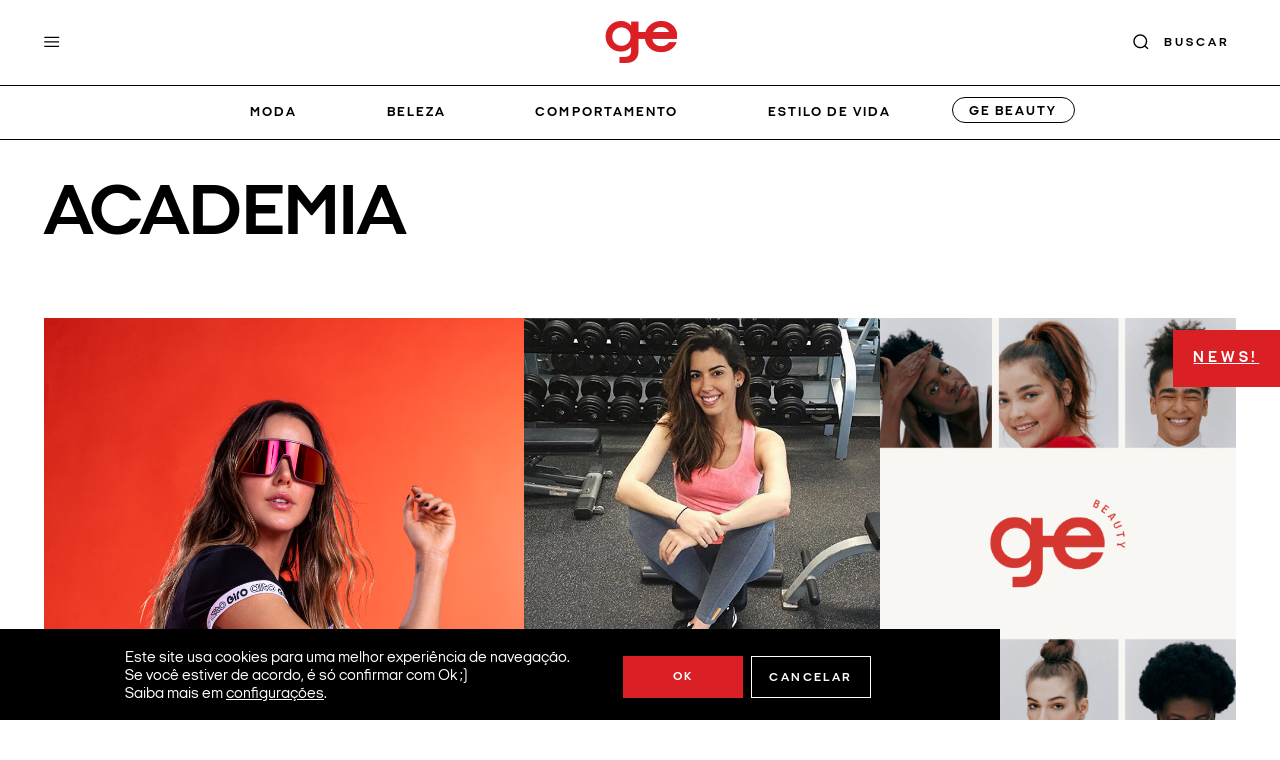

--- FILE ---
content_type: text/css
request_url: https://garotasestupidas.com/wp-content/plugins/inovalize-core/includes/blocks/slider/slick.css?ver=05b04bbd72cb5383124945adfcef390e
body_size: 452
content:
/* Slider */

.slick-slider {
	position: relative;
	display: block;
	box-sizing: border-box;
	-webkit-user-select: none;
	-moz-user-select: none;
	-ms-user-select: none;
	user-select: none;
	-webkit-touch-callout: none;
	-khtml-user-select: none;
	-ms-touch-action: pan-y;
	touch-action: pan-y;
	-webkit-tap-highlight-color: transparent;
}

.slick-list {
	position: relative;
	display: block;
	overflow: hidden;
	margin: 0;
	padding: 0;
}

.slick-track a,
.slick-list:focus {
	outline: none;
}

.slick-list.dragging {
	cursor: pointer;
	cursor: hand;
}

.slick-slider .slick-track,
.slick-slider .slick-list {
	-webkit-transform: translate3d(0, 0, 0);
	-moz-transform: translate3d(0, 0, 0);
	-ms-transform: translate3d(0, 0, 0);
	-o-transform: translate3d(0, 0, 0);
	transform: translate3d(0, 0, 0);
}

.slick-track {
	position: relative;
	top: 0;
	left: 0;
	display: block;
	margin-left: auto;
	margin-right: auto;
}

.slick-track:before,
.slick-track:after {
	display: table;
	content: '';
}

.slick-track:after {
	clear: both;
}

.slick-loading .slick-track {
	visibility: hidden;
}

.slick-slide {
	display: none;
	float: left;
	height: 100%;
	min-height: 1px;
}

[dir='rtl'] .slick-slide {
	float: right;
}

.slick-slide img {
	width: 100%;
	height: auto;
	display: block;
}

.slick-slide.slick-loading img {
	display: none;
}

.slick-slide.dragging img {
	pointer-events: none;
}

.slick-initialized .slick-slide {
	display: block;
    position: relative;
}

.slick-loading .slick-slide {
	visibility: hidden;
}

.slick-vertical .slick-slide {
	display: block;
	height: auto;
}

.slick-arrow.slick-hidden {
	display: none;
}

/* Arrows */

[class^="nav-prev"],
[class^="nav-next"] {
	width: 16px;
    height: 30px;
    display: inline-block!important;
    background-size: cover!important;
    cursor: pointer;
    text-align: center;
    position: absolute !important;
    -khtml-transform: translate(0,-50%);
    -moz-transform: translate(0,-50%);
    -ms-transform: translate(0,-50%);
    -o-transform: translate(0,-50%);
    transform: translate(0,-50%);
    top: 50%;
    z-index: 1;
}

[class^="nav-prev"] {
	background: url(../../../assets/images/nav-left.png) center no-repeat;
	left: -15px;
}

[class^="nav-next"] {
	background: url(../../../assets/images/nav-right.png) center no-repeat;
	right: -15px;
}

.slick-arrow.slick-disabled {
	display: none !important;
}

@media (min-width: 1366px) {
    [class^="nav-prev"] {
        left: -60px;
    }

    [class^="nav-next"] {
        right: -60px;
    }
}

/* Dots */

.slick-dots {
	margin: 0;
	list-style: none;
	text-align: center;
	line-height: 1;
	position: absolute;
	bottom: 20px;
	right: 0;
	left: 0;
}

.slick-dots li {
	margin: 0 3px;
	position: relative;
	display: inline-block;
	padding: 0;
	cursor: pointer;
}

.slick-dots li button {
	font-size: 0;
	line-height: 0;
	display: block;
	width: 10px;
	height: 10px;
	padding: 0;
	background-color: var(--white);
	cursor: pointer;
	border: 0;
	outline: none;
	border-radius: 100%;
	border: 1px solid var(--white);
}

.slick-dots li.slick-active button {
	background-color: var(--inz-dark);
	border: 1px solid var(--white);
}

.slick-dots li button:hover,
.slick-dots li button:focus {
	outline: none;
}

--- FILE ---
content_type: application/javascript
request_url: https://garotasestupidas.com/wp-content/plugins/forminator/assets/forminator-ui/js/forminator-form.min.js?ver=1.45.1
body_size: 4726
content:
/*!
 * WPMU DEV Forminator UI
 * Copyright 2019 Incsub (https://incsub.com)
 * Licensed under GPL v3 (http://www.gnu.org/licenses/gpl-3.0.html)
 */
/*!
 * WPMU DEV Forminator UI
 * Copyright 2019 Incsub (https://incsub.com)
 * Licensed under GPL v3 (http://www.gnu.org/licenses/gpl-3.0.html)
 */
function ownKeys(t,e){var o=Object.keys(t);if(Object.getOwnPropertySymbols){var i=Object.getOwnPropertySymbols(t);e&&(i=i.filter(function(e){return Object.getOwnPropertyDescriptor(t,e).enumerable})),o.push.apply(o,i)}return o}function _objectSpread(t){for(var e=1;e<arguments.length;e++){var o=null!=arguments[e]?arguments[e]:{};e%2?ownKeys(Object(o),!0).forEach(function(e){_defineProperty(t,e,o[e])}):Object.getOwnPropertyDescriptors?Object.defineProperties(t,Object.getOwnPropertyDescriptors(o)):ownKeys(Object(o)).forEach(function(e){Object.defineProperty(t,e,Object.getOwnPropertyDescriptor(o,e))})}return t}function _defineProperty(t,e,o){return(e=_toPropertyKey(e))in t?Object.defineProperty(t,e,{value:o,enumerable:!0,configurable:!0,writable:!0}):t[e]=o,t}function _toPropertyKey(t){var e=_toPrimitive(t,"string");return"symbol"==_typeof(e)?e:e+""}function _toPrimitive(t,e){if("object"!=_typeof(t)||!t)return t;var o=t[Symbol.toPrimitive];if(void 0!==o){var i=o.call(t,e||"default");if("object"!=_typeof(i))return i;throw new TypeError("@@toPrimitive must return a primitive value.")}return("string"===e?String:Number)(t)}function _typeof(t){return _typeof="function"==typeof Symbol&&"symbol"==typeof Symbol.iterator?function(t){return typeof t}:function(t){return t&&"function"==typeof Symbol&&t.constructor===Symbol&&t!==Symbol.prototype?"symbol":typeof t},_typeof(t)}!function(t){"use strict";"object"!==_typeof(window.FUI)&&(window.FUI={}),FUI.inputStates=function(e){var o=t(e),i=o.closest("form");if(o.is("input")||i.is(".forminator-poll")&&(i.is(".forminator-ui")||i.is(".forminator-custom-form")))return o.each(function(){var e,o;e=t(this),o=e.closest(".forminator-field"),e.mouseover(function(t){o.addClass("forminator-is_hover"),t.stopPropagation()}).mouseout(function(t){o.removeClass("forminator-is_hover"),t.stopPropagation()}),function(e){var o=t(e),i=o.closest(".forminator-field");o.focus(function(t){i.addClass("forminator-is_active"),t.stopPropagation()}).blur(function(t){i.removeClass("forminator-is_active"),t.stopPropagation()})}(this),function(e){var o=t(e),i=o.closest(".forminator-field");""!==o.val().trim()&&i.addClass("forminator-is_filled"),o.on("change",function(){""!==o.val().trim()?i.addClass("forminator-is_filled"):i.removeClass("forminator-is_filled")})}(this)}),this}}(jQuery),function(t){"use strict";"object"!==_typeof(window.FUI)&&(window.FUI={}),FUI.inputMaterial=function(e){var o=t(e),i=o.closest(".forminator-field"),a=i.find(".forminator-label"),r=o.closest("form");if(o.is("input")||r.is(".forminator-poll")&&(r.is(".forminator-ui")||r.is(".forminator-custom-form")))return o.parent().hasClass("forminator-input--wrap")||o.wrap('<div class="forminator-input--wrap"></div>'),a.length&&(a.addClass("forminator-floating--input"),i.find(".forminator-input-with-icon").length&&a.addClass("forminator-has_icon"),i.find(".forminator-input-with-phone").length&&(a.addClass("forminator-has_phone"),i.find(".intl-tel-input").hasClass("allow-dropdown")&&a.addClass("allow-dropdown"))),this}}(jQuery),function(t){"use strict";"object"!==_typeof(window.FUI)&&(window.FUI={}),FUI.textareaStates=function(e){var o=t(e),i=o.closest("form");if(o.is("textarea")||i.is(".forminator-ui")||i.is(".forminator-custom-form"))return o.each(function(){var e,o;e=t(this),o=e.closest(".forminator-field"),e.mouseover(function(t){o.addClass("forminator-is_hover"),t.stopPropagation()}).mouseout(function(t){o.removeClass("forminator-is_hover"),t.stopPropagation()}),function(e){var o=t(e),i=o.closest(".forminator-field");o.focus(function(t){i.addClass("forminator-is_active"),t.stopPropagation()}).blur(function(t){i.removeClass("forminator-is_active"),t.stopPropagation()})}(this),function(e){var o=t(e),i=o.closest(".forminator-field");o.on("load",function(){""!==o.val().trim()&&i.addClass("forminator-is_filled")}),o.on("change",function(){""!==o.val().trim()?i.addClass("forminator-is_filled"):i.removeClass("forminator-is_filled")})}(this)}),this}}(jQuery),function(t){"use strict";"object"!==_typeof(window.FUI)&&(window.FUI={}),FUI.textareaMaterial=function(e){var o=t(e),i=o.closest(".forminator-field"),a=i.find(".forminator-label"),r=o.closest("form");if((o.is("textarea")||r.is(".forminator-ui")||r.is(".forminator-custom-form"))&&!o.hasClass("wp-editor-area"))return function(){if(o.parent().hasClass("forminator-textarea--wrap")||o.wrap('<div class="forminator-textarea--wrap"></div>'),a.length){var t=(0===a.height()?20:a.height())+9;a.addClass("forminator-floating--textarea"),i.css({position:"relative"}),o.val()&&i.addClass("forminator-is_filled"),i.hasClass("forminator-is_filled")&&i.hasClass("forminator-is_active")||a.css({"padding-top":t+"px"}),o.css({"padding-top":t+"px"})}}(),this}}(jQuery),function(t){"use strict";"object"!==_typeof(window.FUI)&&(window.FUI={}),FUI.radioStates=function(e){var o=t(e),i=o.find("input");if(o.is("label")&&"radio"===i.prop("type"))return i.each(function(){t(this).on("click",function(){var e=t(this),o=e.parent(),i=o.closest(".forminator-field").find(".forminator-radio");i.find("input").prop("checked",!1),i.removeClass("forminator-is_checked"),e.prop("checked","checked"),o.addClass("forminator-is_checked")})}),this}}(jQuery),function(t){"use strict";"object"!==_typeof(window.FUI)&&(window.FUI={}),FUI.checkboxStates=function(e){var o=t(e),i=o.find("input");if(o.is("label")&&"checkbox"===i.prop("type"))return i.each(function(){t(this).on("click",function(){var e=t(this).parent();e.is(".forminator-is_checked")?e.removeClass("forminator-is_checked"):e.addClass("forminator-is_checked")})}),this}}(jQuery),function(t){"use strict";"object"!==_typeof(window.FUI)&&(window.FUI={}),FUI.multiSelectStates=function(e){var o=t(e),i=o.find(".forminator-option"),a=i.find("input");if(o.is(".forminator-multiselect")&&0!==i.length)return a.each(function(){t(this).on("click",function(){var e=t(this).parent();e.is(".forminator-is_checked")?e.removeClass("forminator-is_checked"):e.addClass("forminator-is_checked")})}),this}}(jQuery),function(t){"use strict";"object"!==_typeof(window.FUI)&&(window.FUI={}),FUI.select={},FUI.select.escapeJS=function(e){return t("<div>").html(e).text().replace(/<script\b[^<]*(?:(?!<\/script>)<[^<]*)*<\/script>/gi,"")},FUI.select.formatCheckbox=function(t,e){var o=FUI.select.escapeJS(t.text),i=t.selected,a=o.toLowerCase().replace(/\s+/g,"-");return t.id&&(a=t.id),'<label for="'+a+'" class="forminator-checkbox"><input type="checkbox" value="'+o+'" id="'+a+'" '+(i?"checked":"")+' /><span class="forminator-checkbox-box" aria-hidden="true"></span><span class="forminator-select-label">'+o+"</span></label>"},FUI.select2=function(){t(".forminator-custom-form").each(function(){var e=t(this),o=e.data("form-id"),i=e.find(".forminator-select2");t.each(["bold","flat","default","basic","material","none"],function(a,r){var n,s="en",l="Select",d=-1,c=!1;e.hasClass("forminator-design--"+r)&&i.length&&i.each(function(){var e=t(this),i=e.closest(".sui-dialog-content"),a=i.length?i:e.closest(".elementor-popup-modal"),f="forminator-custom-form-"+o+" forminator-dropdown--"+r;n=!0===e.data("rtl-support")?"rtl":"ltr",l=e.data("placeholder")?e.data("placeholder"):"Select",s=e.data("language")?e.data("language"):"en",d=!0===e.data("search")?0:-1,!0===e.data("checkbox")?(c=!0,f+=" forminator-dropdown--checkbox"):c=!1,e.prop("multiple")&&(f+=" forminator-dropdown--multiple"),a.length||(a=t(document.body)),e.FUIselect2(_objectSpread({dir:n,language:s,placeholder:l,dropdownCssClass:f,minimumResultsForSearch:d,dropdownParent:a},c&&{closeOnSelect:!1,templateResult:FUI.select.formatCheckbox,escapeMarkup:function(t){return t}})).on("select2:opening",function(){e.data("search-placeholder")?e.data("select2").$dropdown.find(":input.select2-search__field").prop("placeholder",e.data("search-placeholder")):e.data("select2").$dropdown.find(":input.select2-search__field").prop("placeholder",e.data("placeholder")?e.data("placeholder"):"Search"),(e.closest(".hustle-popup").length||e.closest(".hustle-slidein"))&&t(document.body).addClass("forminator-hustle-dropdown-fix")}).on("select2:closing",function(){t(document.body).removeClass("forminator-hustle-dropdown-fix")})})})})}}(jQuery),function(){"use strict";"object"!==_typeof(window.FUI)&&(window.FUI={});var t=t||{};t.KeyCode={BACKSPACE:8,TAB:9,RETURN:13,ESC:27,SPACE:32,PAGE_UP:33,PAGE_DOWN:34,END:35,HOME:36,LEFT:37,UP:38,RIGHT:39,DOWN:40,DELETE:46},t.Utils=t.Utils||{},t.Utils.remove=function(t){return t.remove&&"function"==typeof t.remove?t.remove():!(!t.parentNode||!t.parentNode.removeChild||"function"!=typeof t.parentNode.removeChild)&&t.parentNode.removeChild(t)},t.Utils.isFocusable=function(t){if(0<t.tabIndex||0===t.tabIndex&&null!==t.getAttribute("tabIndex"))return!0;if(t.disabled)return!1;switch(t.nodeName){case"A":return!!t.href&&"ignore"!=t.rel;case"INPUT":return"hidden"!=t.type&&"file"!=t.type;case"BUTTON":case"SELECT":case"TEXTAREA":return!0;default:return!1}},t.Utils.simulateClick=function(t){var e=new MouseEvent("click",{bubbles:!0,cancelable:!0,view:window});t.dispatchEvent(e)},t.Utils.IgnoreUtilFocusChanges=!1,t.Utils.dialogOpenClass="forminator-authentication-enabled",t.Utils.focusFirstDescendant=function(e){for(var o=0;o<e.childNodes.length;o++){var i=e.childNodes[o];if(t.Utils.attemptFocus(i)||t.Utils.focusFirstDescendant(i))return!0}return!1},t.Utils.focusLastDescendant=function(e){for(var o=e.childNodes.length-1;0<=o;o--){var i=e.childNodes[o];if(t.Utils.attemptFocus(i)||t.Utils.focusLastDescendant(i))return!0}return!1},t.Utils.attemptFocus=function(e){if(!t.Utils.isFocusable(e))return!1;t.Utils.IgnoreUtilFocusChanges=!0;try{e.focus()}catch(t){}return t.Utils.IgnoreUtilFocusChanges=!1,document.activeElement===e},t.OpenDialogList=t.OpenDialogList||new Array(0),t.getCurrentDialog=function(){if(t.OpenDialogList&&t.OpenDialogList.length)return t.OpenDialogList[t.OpenDialogList.length-1]},t.closeCurrentDialog=function(){var e=t.getCurrentDialog();return!!e&&(e.close(),!0)},t.handleEscape=function(e){(e.which||e.keyCode)===t.Utils.ESC&&t.closeCurrentDialog()&&e.stopPropagation()},document.addEventListener("keyup",t.handleEscape),t.Authentication=function(e,o,i){if(this.dialogNode=document.getElementById(e),null===this.dialogNode)throw new Error('No element found with id="'+e+'".');var a=["dialog","alertdialog"];if(!(this.dialogNode.getAttribute("role")||"").trim().split(/\s+/g).some(function(t){return a.some(function(e){return t===e})}))throw new Error("Dialog() requires a DOM element with ARIA role of dialog or alertdialog.");var r="forminator-authentication";if(this.dialogNode.parentNode.classList.contains(r)?this.backdropNode=this.dialogNode.parentNode:(this.backdropNode=document.createElement("div"),this.backdropNode.className=r,this.backdropNode.data("markup","new"),this.dialogNode.parentNode.insertBefore(this.backdropNode,this.dialogNodev),this.backdropNode.appendChild(this.dialogNode)),this.backdropNode.classList.add("forminator-active"),document.body.parentNode.classList.add(t.Utils.dialogOpenClass),"string"==typeof o)this.focusAfterClosed=document.getElementById(o);else{if("object"!==_typeof(o))throw new Error("the focusAfterClosed parameter is required for the aria.Authentication constructor.");this.focusAfterClosed=o}"string"==typeof i?this.focusFirst=document.getElementById(i):"object"===_typeof(i)?this.focusFirst=i:this.focusFirst=null;var n=document.createElement("div");this.preNode=this.dialogNode.parentNode.insertBefore(n,this.dialogNode),this.preNode.tabIndex=0;var s=document.createElement("div");this.postNode=this.dialogNode.parentNode.insertBefore(s,this.dialogNode.nextSibling),this.postNode.tabIndex=0,0<t.OpenDialogList.length&&t.getCurrentDialog().removeListeners(),this.addListeners(),t.OpenDialogList.push(this),this.dialogNode.classList.add("forminator-authentication-fade-in"),this.dialogNode.classList.remove("forminator-authentication-fade-out"),this.focusFirst?this.focusFirst.focus():t.Utils.focusFirstDescendant(this.dialogNode),this.lastFocus=document.activeElement},t.Authentication.prototype.close=function(){var e=this;t.OpenDialogList.pop(),this.removeListeners(),this.preNode.parentNode.removeChild(this.preNode),this.postNode.parentNode.removeChild(this.postNode),this.dialogNode.classList.add("forminator-content-fade-out"),this.dialogNode.classList.remove("forminator-content-fade-in"),this.focusAfterClosed.focus(),setTimeout(function(){e.backdropNode.classList.remove("forminator-active")},300),0<t.OpenDialogList.length?t.getCurrentDialog().addListeners():document.body.parentNode.classList.remove(t.Utils.dialogOpenClass)},t.Authentication.prototype.addListeners=function(){document.addEventListener("focus",this.trapFocus,!0)},t.Authentication.prototype.removeListeners=function(){document.removeEventListener("focus",this.trapFocus,!0)},t.Authentication.prototype.trapFocus=function(e){if(!t.Utils.IgnoreUtilFocusChanges){var o=t.getCurrentDialog();o.dialogNode.contains(e.target)?o.lastFocus=e.target:(t.Utils.focusFirstDescendant(o.dialogNode),o.lastFocus==document.activeElement&&t.Utils.focusLastDescendant(o.dialogNode),o.lastFocus=document.activeElement)}},FUI.openAuthentication=function(e,o,i){new t.Authentication(e,o,i)},FUI.closeAuthentication=function(){t.getCurrentDialog().close()}}(),function(t){"use strict";"object"!==_typeof(window.FUI)&&(window.FUI={}),FUI.slider=function(){function e(t,e){return a(t.find(".forminator-slider-amount").data("value-template")||"{slider-value}").replace("{slider-value}",'<span class="forminator-slider-value">'+a(String(e))+"</span>")}function o(t,e,o,i,a){var r=t.find(".forminator-slider-amount"),n=t.find(".forminator-slide").data("is-range");r.find(".forminator-slider-value-min").html(e),n&&(i===a?(r.find(".forminator-slider-separator").hide(),r.find(".forminator-slider-value-max").html("")):(r.find(".forminator-slider-separator").show(),r.find(".forminator-slider-value-max").html(o)))}function i(t,e){var o=parseFloat(t,10);return isNaN(o)?e:o}function a(t){return"string"!=typeof t?"":t.replace(/&/g,"&amp;").replace(/</g,"&lt;").replace(/>/g,"&gt;").replace(/"/g,"&quot;").replace(/'/g,"&#039;")}t(".forminator-slider").each(function(){var r=t(this),n=r.find(".forminator-slide"),s=r.find(".forminator-hidden-input"),l=r.hasClass("forminator-disabled"),d=r.find(".forminator-slider-limit"),c=n.data("is-range"),f=i(n.data("min"),0),u=i(n.data("max"),100),m=i(n.data("value"),f),p=i(n.data("value-max"),u),h=i(n.data("step"),1),v=r.find(".forminator-slider-amount"),g=t('label[for="'+s.attr("id")+'"]');!0!==n.data("init")&&(n.slider(_objectSpread(_objectSpread({range:!!c||"min",min:f,max:u,disabled:l,step:h},c?{values:[m,p]}:{value:m}),{},{create:function(i,s){var l=e(r,m),g=c?e(r,p):null,b=t(this).find(".ui-slider-handle");n.data("init",!0),v.find(".forminator-slider-hidden-min").val(m).change(),c&&v.find(".forminator-slider-hidden-max").val(p).change(),function(e,o,i,a){if(!e.length)return;var r="all"===e.data("step-type");e.empty(),e.css({position:"relative",height:"22px"});for(var n=o;n<=i;n+=a)if(r||n===o||n===i){var s=Math.floor((i-o)/a),l=Math.floor((n-o)/a)/s*100,d="forminator-slider-limit-between";n===o?d="forminator-slider-limit-min":n===i&&(d="forminator-slider-limit-max");var c=t('<span class="'+d+'">'+n+"</span>").css({left:l+"%",position:"absolute"});c.css("transform","translateX(-50%)"),e.append(c)}}(d,f,u,h),function(e,o){var i=a(o.data("min-label")||""),r=a(o.data("max-label")||""),n=t('<span class="forminator-slider-label-min"></span>').text(i),s=t('<span class="forminator-slider-label-max"></span>').text(r),l=t('<div class="forminator-slider-labels"></div>').append(n).append(s);e.length&&e.prev(".forminator-slide").length?e.after(l):e.length&&e.next(".forminator-slide").length&&e.before(l)}(d,n),o(r,l,g,m,p),b.each(function(e){var o=0===e?m:p;t(this).attr({role:"slider","aria-valuemin":f,"aria-valuemax":u,"aria-valuenow":o,"aria-valuetext":o})})},slide:function(i,a){var n=c?a.values[0]:a.value,s=c?a.values[1]:null,l=e(r,n),d=c?e(r,s):null,f=t(this).find(".ui-slider-handle");o(r,l,d,n,s),c?(f.eq(0).attr({"aria-valuenow":a.values[0],"aria-valuetext":a.values[0]}),f.eq(1).attr({"aria-valuenow":a.values[1],"aria-valuetext":a.values[1]})):f.eq(0).attr({"aria-valuenow":a.value,"aria-valuetext":a.value})},stop:function(t,e){var o=c?e.values[0]:e.value,i=c?e.values[1]:null;e.handle===r.find(".ui-slider-handle")[0]?v.find(".forminator-slider-hidden-min").val(o).change():e.handle===r.find(".ui-slider-handle")[1]?v.find(".forminator-slider-hidden-max").val(i).change():v.find(".forminator-slider-hidden-min").val(o).change()}})),g.on("click",function(){var e=n.find(".ui-slider-handle");l||(c&&1<e.length?t(e[0]).focus():e.focus())}))})}}(jQuery),function(t){"use strict";var e=!1;"object"!==_typeof(window.FUI)&&(window.FUI={}),FUI.rating=function(o){o.each(function(){var e,o=t(this),i=o.attr("id"),a=o.find("option").not(":disabled"),r=a.length,n=(o.attr("data-type")||"star").replace(/[^a-z0-9_-]/gi,""),s=(o.attr("data-size")||"md").replace(/[^a-z0-9_-]/gi,""),l=Number(o.find("option:selected").val())||0,d=t('<div class="forminator-rating-wrapper"></div>'),c=t("<span></span>").attr("data-id",i).attr("data-selected-value",l).addClass("forminator-rating-items").addClass("forminator-rating-"+s.replace(/[^a-z0-9_-]/gi,""));for("true"===(o.attr("data-init")||"false")&&o.next(".forminator-rating-wrapper").remove(),e=0;e<r;e++){var f=Number(a.eq(e).val()),u=f<=l?"forminator-rating-item forminator-rating-selected":"forminator-rating-item";c.append(t("<span>",{class:u,"data-value":f}).append(t("<i>",{class:"forminator-icon-"+n,"aria-hidden":"true"})))}o.attr("data-selected-value",l),o.attr("data-total-value",r),d.append(c),"true"===o.attr("data-suffix")&&c.append('<span class="forminator-rating-suffix">('+l+"/"+r+")</span>"),o.after(d),o.attr("data-init","true"),o.on("change",function(){var e=Number(t(this).val())||0,o=t('[data-id="'+i+'"]'),a=o.find(".forminator-rating-suffix");o.attr("data-selected-value",e),t(this).attr("data-selected-value",e),o.children().removeClass("forminator-rating-selected"),o.children().each(function(){t(this).data("value")<=e&&t(this).addClass("forminator-rating-selected")}),a.length&&a.text("("+e+"/"+o.children().not(".forminator-rating-suffix").length+")")})}),e||(FUI.rating.events(),e=!0)},FUI.rating.events=function(){t(document).on("mouseenter",".forminator-rating-item",function(){var e=t(this);e.siblings().removeClass("forminator-rating-selected"),e.prevAll().addBack().addClass("forminator-rating-hover")}),t(document).on("mouseleave",".forminator-rating-item",function(){var e=t(this),o=e.closest(".forminator-rating-items").data("id"),i=t("#"+o),a=Number(i.find("option:selected").val());e.prevAll().addBack().removeClass("forminator-rating-hover"),e.siblings().addBack().each(function(){t(this).data("value")<=a?t(this).addClass("forminator-rating-selected"):t(this).removeClass("forminator-rating-selected")})}),t(document).on("click",".forminator-rating-item",function(){var e=t(this),o=Number(e.data("value")),i=e.closest(".forminator-rating-items"),a=i.data("id"),r=t("#"+a),n=i.find(".forminator-rating-suffix");r.val(o).trigger("change"),i.attr("data-selected-value",o),r.attr("data-selected-value",o),e.siblings().removeClass("forminator-rating-selected"),e.prevAll().addBack().addClass("forminator-rating-selected"),n.length&&n.text("("+o+"/"+i.children().not(".forminator-rating-suffix").length+")")}),t(document).on("focus",".forminator-rating",function(){t(this).next(".forminator-rating-wrapper").addClass("forminator-rating-focused")}),t(document).on("blur",".forminator-rating",function(){t(this).next(".forminator-rating-wrapper").removeClass("forminator-rating-focused")}),t(document).on("keydown",".forminator-rating",function(e){var o=t(this),i=o.find("option"),a=i.index(o.find("option:selected"));"ArrowUp"!==e.key&&"ArrowRight"!==e.key&&"ArrowDown"!==e.key&&"ArrowLeft"!==e.key||e.preventDefault(),("ArrowUp"===e.key||"ArrowRight"===e.key)&&a<i.length-1?i.eq(a+1).prop("selected",!0).trigger("change"):("ArrowDown"===e.key||"ArrowLeft"===e.key)&&0<a&&i.eq(a-1).prop("selected",!0).trigger("change")})}}(jQuery);